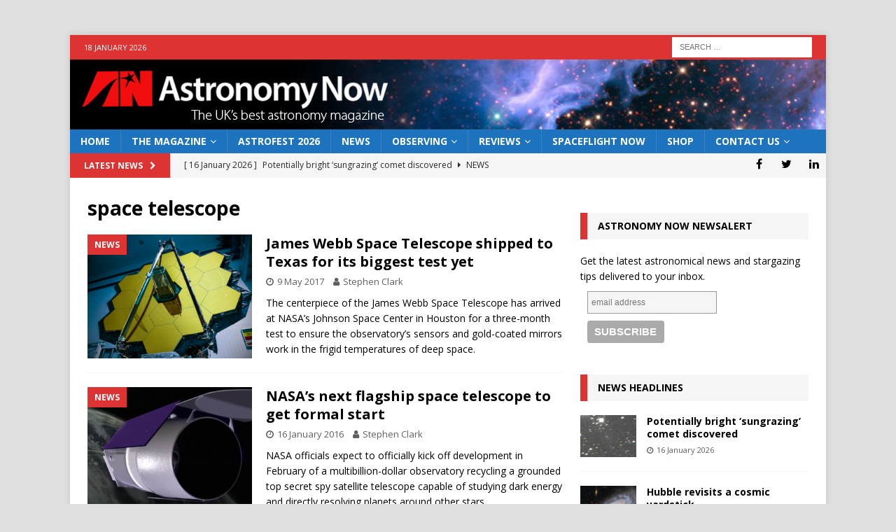

--- FILE ---
content_type: text/html; charset=UTF-8
request_url: https://astronomynow.com/tag/space-telescope/
body_size: 12915
content:
<!DOCTYPE html>
<html class="no-js mh-one-sb" lang="en-GB">
<head>
<meta charset="UTF-8">
<meta name="viewport" content="width=device-width, initial-scale=1.0">
<link rel="profile" href="http://gmpg.org/xfn/11" />
<title>space telescope &#8211; Astronomy Now</title>
<meta name='robots' content='max-image-preview:large' />
	<style>img:is([sizes="auto" i], [sizes^="auto," i]) { contain-intrinsic-size: 3000px 1500px }</style>
	<link rel='dns-prefetch' href='//fonts.googleapis.com' />
<link rel="alternate" type="application/rss+xml" title="Astronomy Now &raquo; Feed" href="https://astronomynow.com/feed/" />
<link rel="alternate" type="application/rss+xml" title="Astronomy Now &raquo; Comments Feed" href="https://astronomynow.com/comments/feed/" />
<link rel="alternate" type="application/rss+xml" title="Astronomy Now &raquo; space telescope Tag Feed" href="https://astronomynow.com/tag/space-telescope/feed/" />
<script type="text/javascript">
/* <![CDATA[ */
window._wpemojiSettings = {"baseUrl":"https:\/\/s.w.org\/images\/core\/emoji\/16.0.1\/72x72\/","ext":".png","svgUrl":"https:\/\/s.w.org\/images\/core\/emoji\/16.0.1\/svg\/","svgExt":".svg","source":{"concatemoji":"https:\/\/astronomynow.com\/wp-includes\/js\/wp-emoji-release.min.js?ver=6.8.3"}};
/*! This file is auto-generated */
!function(s,n){var o,i,e;function c(e){try{var t={supportTests:e,timestamp:(new Date).valueOf()};sessionStorage.setItem(o,JSON.stringify(t))}catch(e){}}function p(e,t,n){e.clearRect(0,0,e.canvas.width,e.canvas.height),e.fillText(t,0,0);var t=new Uint32Array(e.getImageData(0,0,e.canvas.width,e.canvas.height).data),a=(e.clearRect(0,0,e.canvas.width,e.canvas.height),e.fillText(n,0,0),new Uint32Array(e.getImageData(0,0,e.canvas.width,e.canvas.height).data));return t.every(function(e,t){return e===a[t]})}function u(e,t){e.clearRect(0,0,e.canvas.width,e.canvas.height),e.fillText(t,0,0);for(var n=e.getImageData(16,16,1,1),a=0;a<n.data.length;a++)if(0!==n.data[a])return!1;return!0}function f(e,t,n,a){switch(t){case"flag":return n(e,"\ud83c\udff3\ufe0f\u200d\u26a7\ufe0f","\ud83c\udff3\ufe0f\u200b\u26a7\ufe0f")?!1:!n(e,"\ud83c\udde8\ud83c\uddf6","\ud83c\udde8\u200b\ud83c\uddf6")&&!n(e,"\ud83c\udff4\udb40\udc67\udb40\udc62\udb40\udc65\udb40\udc6e\udb40\udc67\udb40\udc7f","\ud83c\udff4\u200b\udb40\udc67\u200b\udb40\udc62\u200b\udb40\udc65\u200b\udb40\udc6e\u200b\udb40\udc67\u200b\udb40\udc7f");case"emoji":return!a(e,"\ud83e\udedf")}return!1}function g(e,t,n,a){var r="undefined"!=typeof WorkerGlobalScope&&self instanceof WorkerGlobalScope?new OffscreenCanvas(300,150):s.createElement("canvas"),o=r.getContext("2d",{willReadFrequently:!0}),i=(o.textBaseline="top",o.font="600 32px Arial",{});return e.forEach(function(e){i[e]=t(o,e,n,a)}),i}function t(e){var t=s.createElement("script");t.src=e,t.defer=!0,s.head.appendChild(t)}"undefined"!=typeof Promise&&(o="wpEmojiSettingsSupports",i=["flag","emoji"],n.supports={everything:!0,everythingExceptFlag:!0},e=new Promise(function(e){s.addEventListener("DOMContentLoaded",e,{once:!0})}),new Promise(function(t){var n=function(){try{var e=JSON.parse(sessionStorage.getItem(o));if("object"==typeof e&&"number"==typeof e.timestamp&&(new Date).valueOf()<e.timestamp+604800&&"object"==typeof e.supportTests)return e.supportTests}catch(e){}return null}();if(!n){if("undefined"!=typeof Worker&&"undefined"!=typeof OffscreenCanvas&&"undefined"!=typeof URL&&URL.createObjectURL&&"undefined"!=typeof Blob)try{var e="postMessage("+g.toString()+"("+[JSON.stringify(i),f.toString(),p.toString(),u.toString()].join(",")+"));",a=new Blob([e],{type:"text/javascript"}),r=new Worker(URL.createObjectURL(a),{name:"wpTestEmojiSupports"});return void(r.onmessage=function(e){c(n=e.data),r.terminate(),t(n)})}catch(e){}c(n=g(i,f,p,u))}t(n)}).then(function(e){for(var t in e)n.supports[t]=e[t],n.supports.everything=n.supports.everything&&n.supports[t],"flag"!==t&&(n.supports.everythingExceptFlag=n.supports.everythingExceptFlag&&n.supports[t]);n.supports.everythingExceptFlag=n.supports.everythingExceptFlag&&!n.supports.flag,n.DOMReady=!1,n.readyCallback=function(){n.DOMReady=!0}}).then(function(){return e}).then(function(){var e;n.supports.everything||(n.readyCallback(),(e=n.source||{}).concatemoji?t(e.concatemoji):e.wpemoji&&e.twemoji&&(t(e.twemoji),t(e.wpemoji)))}))}((window,document),window._wpemojiSettings);
/* ]]> */
</script>
<!-- astronomynow.com is managing ads with Advanced Ads 2.0.12 – https://wpadvancedads.com/ --><script id="astro-ready">
			window.advanced_ads_ready=function(e,a){a=a||"complete";var d=function(e){return"interactive"===a?"loading"!==e:"complete"===e};d(document.readyState)?e():document.addEventListener("readystatechange",(function(a){d(a.target.readyState)&&e()}),{once:"interactive"===a})},window.advanced_ads_ready_queue=window.advanced_ads_ready_queue||[];		</script>
		<style id='wp-emoji-styles-inline-css' type='text/css'>

	img.wp-smiley, img.emoji {
		display: inline !important;
		border: none !important;
		box-shadow: none !important;
		height: 1em !important;
		width: 1em !important;
		margin: 0 0.07em !important;
		vertical-align: -0.1em !important;
		background: none !important;
		padding: 0 !important;
	}
</style>
<link rel='stylesheet' id='wp-block-library-css' href='https://astronomynow.com/wp-includes/css/dist/block-library/style.min.css?ver=6.8.3' type='text/css' media='all' />
<style id='classic-theme-styles-inline-css' type='text/css'>
/*! This file is auto-generated */
.wp-block-button__link{color:#fff;background-color:#32373c;border-radius:9999px;box-shadow:none;text-decoration:none;padding:calc(.667em + 2px) calc(1.333em + 2px);font-size:1.125em}.wp-block-file__button{background:#32373c;color:#fff;text-decoration:none}
</style>
<link rel='stylesheet' id='super-advent-calendar-advent-calendar-style-css' href='https://astronomynow.com/wp-content/plugins/super-advent-calendar/dist/blocks/advent-calendar/style-index.css?ver=1.0.0' type='text/css' media='all' />
<style id='super-advent-calendar-advent-calendar-day-style-inline-css' type='text/css'>
.tippy-box[data-animation=scale][data-placement^=top]{transform-origin:bottom}.tippy-box[data-animation=scale][data-placement^=bottom]{transform-origin:top}.tippy-box[data-animation=scale][data-placement^=left]{transform-origin:right}.tippy-box[data-animation=scale][data-placement^=right]{transform-origin:left}.tippy-box[data-animation=scale][data-state=hidden]{transform:scale(.5);opacity:0}.tippy-box[data-placement^=top]>.tippy-svg-arrow{bottom:0}.tippy-box[data-placement^=top]>.tippy-svg-arrow:after,.tippy-box[data-placement^=top]>.tippy-svg-arrow>svg{top:16px;transform:rotate(180deg)}.tippy-box[data-placement^=bottom]>.tippy-svg-arrow{top:0}.tippy-box[data-placement^=bottom]>.tippy-svg-arrow>svg{bottom:16px}.tippy-box[data-placement^=left]>.tippy-svg-arrow{right:0}.tippy-box[data-placement^=left]>.tippy-svg-arrow:after,.tippy-box[data-placement^=left]>.tippy-svg-arrow>svg{transform:rotate(90deg);top:calc(50% - 3px);left:11px}.tippy-box[data-placement^=right]>.tippy-svg-arrow{left:0}.tippy-box[data-placement^=right]>.tippy-svg-arrow:after,.tippy-box[data-placement^=right]>.tippy-svg-arrow>svg{transform:rotate(-90deg);top:calc(50% - 3px);right:11px}.tippy-svg-arrow{width:16px;height:16px;fill:#333;text-align:initial}.tippy-svg-arrow,.tippy-svg-arrow>svg{position:absolute}.superac-day{position:relative;cursor:pointer;text-align:center;text-decoration-line:none;
	transform-style: preserve-3d;
	transform-origin: center right}.superac-day--animation-flip,
	.superac-day--animation-none{overflow:visible !important;
		transition: transform 1s}.superac-day--animation-flip .superac-card, .superac-day--animation-none .superac-card {
			backface-visibility: hidden;
		}.superac-day--animation-flip .superac-card--back, .superac-day--animation-none .superac-card--back {
			transform: rotateY(180deg);
		}.superac-day--animation-flip.is-open, .superac-day--animation-none.is-open {
			transform: translateX(-100%) rotateY(-180deg);
		}.superac-day--animation-none {
		transition: none;
	}.superac-day.is-loading{pointer-events:none;position:relative;opacity:0.6}.superac-day.is-loading::after{position:absolute;top:50%;left:50%;height:1.75rem;width:1.75rem;
			margin: -15px 0 0 -15px;
			border: 3px solid #ccc;
			border-top-color: #000;
			content: '';
			border-radius: 50%;
			animation: spin 1s linear infinite;
			z-index: 20}@keyframes spin {
			to {
				transform: rotate(360deg);
			}
		}.superac-card{position:relative;box-sizing:border-box;display:flex;height:100%;width:100%;flex-direction:column;align-items:center;justify-content:center;border-radius:0.125rem;--tw-bg-opacity:1;background-color:rgb(203 213 225 / var(--tw-bg-opacity, 1));background-size:cover;padding:1rem}.superac-card--front{z-index:0}.superac-card--front .superac-card-title{font-weight:700}.superac-card--back{position:absolute;top:0px;z-index:10}.superac-card--back .superac-card-title{margin-bottom:0.25rem;font-size:1rem;line-height:1.5rem;font-weight:700}.superac-card--back .superac-card-content{font-size:0.875rem;line-height:1.25rem}/* Tippy */.tippy-box[data-theme~='superac-tooltip']{border-radius:0.125rem;--tw-bg-opacity:1;background-color:rgb(0 0 0 / var(--tw-bg-opacity, 1));padding:0.5rem;font-size:0.75rem;line-height:1rem;--tw-text-opacity:1;color:rgb(255 255 255 / var(--tw-text-opacity, 1))}.tippy-box[data-theme~='superac-tooltip'] > .tippy-svg-arrow{fill:#000}/* A11y Dialog */.superac-dialog-container,
.superac-dialog-overlay{top:0px;right:0px;bottom:0px;left:0px}.superac-dialog-container{position:fixed;z-index:10;display:flex}.superac-dialog-overlay{position:fixed;
	background-color: rgb(43 46 56 / 0.9);
	animation: superac-fade-in 200ms both}.superac-dialog-container[aria-hidden='true']{display:none}@keyframes superac-fade-in {
	from {
		opacity: 0;
	}
}@keyframes superac-slide-up {
	from {
		transform: translateY(10%);
	}
}.superac-dialog-content{position:relative;z-index:10;margin:auto;box-sizing:border-box;max-height:90%;width:100%;max-width:94%;overflow:auto;border-radius:0.375rem;--tw-bg-opacity:1;background-color:rgb(255 255 255 / var(--tw-bg-opacity, 1));padding:1rem;
	animation:
		superac-fade-in 400ms 200ms both,
		superac-slide-up 400ms 200ms both;

	/* attribute defaults */

	font-size:1.25rem !important;

	line-height:1.75rem !important}@media (min-width: 768px){.superac-dialog-content{max-width:28rem}}/* this is to make sure someone's global :focus color does not override into invisible text */.superac-dialog-content:focus{color:inherit}@media (min-width: 768px){.superac-dialog-content-max-width-lg{max-width:32rem}.superac-dialog-content-max-width-xl{max-width:36rem}.superac-dialog-content-max-width-2xl{max-width:42rem}.superac-dialog-content-max-width-3xl{max-width:48rem}.superac-dialog-content-max-width-4xl{max-width:56rem}.superac-dialog-content-max-width-full{max-width:100%}}.superac-dialog-content .superac-dialog-title{font-size:1.5rem !important;line-height:2rem !important;font-weight:700 !important}.superac-dialog-content-font-small{font-size:1.125rem !important;line-height:1.75rem !important}.superac-dialog-content-font-small .superac-dialog-title{font-size:1.25rem !important;line-height:1.75rem !important}.superac-dialog-content-font-large{font-size:1.5rem !important;line-height:2rem !important}.superac-dialog-content-font-large .superac-dialog-title{font-size:1.875rem !important;line-height:2.25rem !important}.superac-dialog-top-bar{display:flex;width:100%;justify-content:flex-end}.superac-dialog-top-bar .superac-dialog-button{cursor:pointer;border-width:0px;background-color:transparent;padding:0px;--tw-text-opacity:1;color:rgb(0 0 0 / var(--tw-text-opacity, 1));outline-width:0px}.superac-dialog-top-bar .superac-dialog-button:hover{opacity:0.5}


</style>
<style id='global-styles-inline-css' type='text/css'>
:root{--wp--preset--aspect-ratio--square: 1;--wp--preset--aspect-ratio--4-3: 4/3;--wp--preset--aspect-ratio--3-4: 3/4;--wp--preset--aspect-ratio--3-2: 3/2;--wp--preset--aspect-ratio--2-3: 2/3;--wp--preset--aspect-ratio--16-9: 16/9;--wp--preset--aspect-ratio--9-16: 9/16;--wp--preset--color--black: #000000;--wp--preset--color--cyan-bluish-gray: #abb8c3;--wp--preset--color--white: #ffffff;--wp--preset--color--pale-pink: #f78da7;--wp--preset--color--vivid-red: #cf2e2e;--wp--preset--color--luminous-vivid-orange: #ff6900;--wp--preset--color--luminous-vivid-amber: #fcb900;--wp--preset--color--light-green-cyan: #7bdcb5;--wp--preset--color--vivid-green-cyan: #00d084;--wp--preset--color--pale-cyan-blue: #8ed1fc;--wp--preset--color--vivid-cyan-blue: #0693e3;--wp--preset--color--vivid-purple: #9b51e0;--wp--preset--gradient--vivid-cyan-blue-to-vivid-purple: linear-gradient(135deg,rgba(6,147,227,1) 0%,rgb(155,81,224) 100%);--wp--preset--gradient--light-green-cyan-to-vivid-green-cyan: linear-gradient(135deg,rgb(122,220,180) 0%,rgb(0,208,130) 100%);--wp--preset--gradient--luminous-vivid-amber-to-luminous-vivid-orange: linear-gradient(135deg,rgba(252,185,0,1) 0%,rgba(255,105,0,1) 100%);--wp--preset--gradient--luminous-vivid-orange-to-vivid-red: linear-gradient(135deg,rgba(255,105,0,1) 0%,rgb(207,46,46) 100%);--wp--preset--gradient--very-light-gray-to-cyan-bluish-gray: linear-gradient(135deg,rgb(238,238,238) 0%,rgb(169,184,195) 100%);--wp--preset--gradient--cool-to-warm-spectrum: linear-gradient(135deg,rgb(74,234,220) 0%,rgb(151,120,209) 20%,rgb(207,42,186) 40%,rgb(238,44,130) 60%,rgb(251,105,98) 80%,rgb(254,248,76) 100%);--wp--preset--gradient--blush-light-purple: linear-gradient(135deg,rgb(255,206,236) 0%,rgb(152,150,240) 100%);--wp--preset--gradient--blush-bordeaux: linear-gradient(135deg,rgb(254,205,165) 0%,rgb(254,45,45) 50%,rgb(107,0,62) 100%);--wp--preset--gradient--luminous-dusk: linear-gradient(135deg,rgb(255,203,112) 0%,rgb(199,81,192) 50%,rgb(65,88,208) 100%);--wp--preset--gradient--pale-ocean: linear-gradient(135deg,rgb(255,245,203) 0%,rgb(182,227,212) 50%,rgb(51,167,181) 100%);--wp--preset--gradient--electric-grass: linear-gradient(135deg,rgb(202,248,128) 0%,rgb(113,206,126) 100%);--wp--preset--gradient--midnight: linear-gradient(135deg,rgb(2,3,129) 0%,rgb(40,116,252) 100%);--wp--preset--font-size--small: 13px;--wp--preset--font-size--medium: 20px;--wp--preset--font-size--large: 36px;--wp--preset--font-size--x-large: 42px;--wp--preset--spacing--20: 0.44rem;--wp--preset--spacing--30: 0.67rem;--wp--preset--spacing--40: 1rem;--wp--preset--spacing--50: 1.5rem;--wp--preset--spacing--60: 2.25rem;--wp--preset--spacing--70: 3.38rem;--wp--preset--spacing--80: 5.06rem;--wp--preset--shadow--natural: 6px 6px 9px rgba(0, 0, 0, 0.2);--wp--preset--shadow--deep: 12px 12px 50px rgba(0, 0, 0, 0.4);--wp--preset--shadow--sharp: 6px 6px 0px rgba(0, 0, 0, 0.2);--wp--preset--shadow--outlined: 6px 6px 0px -3px rgba(255, 255, 255, 1), 6px 6px rgba(0, 0, 0, 1);--wp--preset--shadow--crisp: 6px 6px 0px rgba(0, 0, 0, 1);}:where(.is-layout-flex){gap: 0.5em;}:where(.is-layout-grid){gap: 0.5em;}body .is-layout-flex{display: flex;}.is-layout-flex{flex-wrap: wrap;align-items: center;}.is-layout-flex > :is(*, div){margin: 0;}body .is-layout-grid{display: grid;}.is-layout-grid > :is(*, div){margin: 0;}:where(.wp-block-columns.is-layout-flex){gap: 2em;}:where(.wp-block-columns.is-layout-grid){gap: 2em;}:where(.wp-block-post-template.is-layout-flex){gap: 1.25em;}:where(.wp-block-post-template.is-layout-grid){gap: 1.25em;}.has-black-color{color: var(--wp--preset--color--black) !important;}.has-cyan-bluish-gray-color{color: var(--wp--preset--color--cyan-bluish-gray) !important;}.has-white-color{color: var(--wp--preset--color--white) !important;}.has-pale-pink-color{color: var(--wp--preset--color--pale-pink) !important;}.has-vivid-red-color{color: var(--wp--preset--color--vivid-red) !important;}.has-luminous-vivid-orange-color{color: var(--wp--preset--color--luminous-vivid-orange) !important;}.has-luminous-vivid-amber-color{color: var(--wp--preset--color--luminous-vivid-amber) !important;}.has-light-green-cyan-color{color: var(--wp--preset--color--light-green-cyan) !important;}.has-vivid-green-cyan-color{color: var(--wp--preset--color--vivid-green-cyan) !important;}.has-pale-cyan-blue-color{color: var(--wp--preset--color--pale-cyan-blue) !important;}.has-vivid-cyan-blue-color{color: var(--wp--preset--color--vivid-cyan-blue) !important;}.has-vivid-purple-color{color: var(--wp--preset--color--vivid-purple) !important;}.has-black-background-color{background-color: var(--wp--preset--color--black) !important;}.has-cyan-bluish-gray-background-color{background-color: var(--wp--preset--color--cyan-bluish-gray) !important;}.has-white-background-color{background-color: var(--wp--preset--color--white) !important;}.has-pale-pink-background-color{background-color: var(--wp--preset--color--pale-pink) !important;}.has-vivid-red-background-color{background-color: var(--wp--preset--color--vivid-red) !important;}.has-luminous-vivid-orange-background-color{background-color: var(--wp--preset--color--luminous-vivid-orange) !important;}.has-luminous-vivid-amber-background-color{background-color: var(--wp--preset--color--luminous-vivid-amber) !important;}.has-light-green-cyan-background-color{background-color: var(--wp--preset--color--light-green-cyan) !important;}.has-vivid-green-cyan-background-color{background-color: var(--wp--preset--color--vivid-green-cyan) !important;}.has-pale-cyan-blue-background-color{background-color: var(--wp--preset--color--pale-cyan-blue) !important;}.has-vivid-cyan-blue-background-color{background-color: var(--wp--preset--color--vivid-cyan-blue) !important;}.has-vivid-purple-background-color{background-color: var(--wp--preset--color--vivid-purple) !important;}.has-black-border-color{border-color: var(--wp--preset--color--black) !important;}.has-cyan-bluish-gray-border-color{border-color: var(--wp--preset--color--cyan-bluish-gray) !important;}.has-white-border-color{border-color: var(--wp--preset--color--white) !important;}.has-pale-pink-border-color{border-color: var(--wp--preset--color--pale-pink) !important;}.has-vivid-red-border-color{border-color: var(--wp--preset--color--vivid-red) !important;}.has-luminous-vivid-orange-border-color{border-color: var(--wp--preset--color--luminous-vivid-orange) !important;}.has-luminous-vivid-amber-border-color{border-color: var(--wp--preset--color--luminous-vivid-amber) !important;}.has-light-green-cyan-border-color{border-color: var(--wp--preset--color--light-green-cyan) !important;}.has-vivid-green-cyan-border-color{border-color: var(--wp--preset--color--vivid-green-cyan) !important;}.has-pale-cyan-blue-border-color{border-color: var(--wp--preset--color--pale-cyan-blue) !important;}.has-vivid-cyan-blue-border-color{border-color: var(--wp--preset--color--vivid-cyan-blue) !important;}.has-vivid-purple-border-color{border-color: var(--wp--preset--color--vivid-purple) !important;}.has-vivid-cyan-blue-to-vivid-purple-gradient-background{background: var(--wp--preset--gradient--vivid-cyan-blue-to-vivid-purple) !important;}.has-light-green-cyan-to-vivid-green-cyan-gradient-background{background: var(--wp--preset--gradient--light-green-cyan-to-vivid-green-cyan) !important;}.has-luminous-vivid-amber-to-luminous-vivid-orange-gradient-background{background: var(--wp--preset--gradient--luminous-vivid-amber-to-luminous-vivid-orange) !important;}.has-luminous-vivid-orange-to-vivid-red-gradient-background{background: var(--wp--preset--gradient--luminous-vivid-orange-to-vivid-red) !important;}.has-very-light-gray-to-cyan-bluish-gray-gradient-background{background: var(--wp--preset--gradient--very-light-gray-to-cyan-bluish-gray) !important;}.has-cool-to-warm-spectrum-gradient-background{background: var(--wp--preset--gradient--cool-to-warm-spectrum) !important;}.has-blush-light-purple-gradient-background{background: var(--wp--preset--gradient--blush-light-purple) !important;}.has-blush-bordeaux-gradient-background{background: var(--wp--preset--gradient--blush-bordeaux) !important;}.has-luminous-dusk-gradient-background{background: var(--wp--preset--gradient--luminous-dusk) !important;}.has-pale-ocean-gradient-background{background: var(--wp--preset--gradient--pale-ocean) !important;}.has-electric-grass-gradient-background{background: var(--wp--preset--gradient--electric-grass) !important;}.has-midnight-gradient-background{background: var(--wp--preset--gradient--midnight) !important;}.has-small-font-size{font-size: var(--wp--preset--font-size--small) !important;}.has-medium-font-size{font-size: var(--wp--preset--font-size--medium) !important;}.has-large-font-size{font-size: var(--wp--preset--font-size--large) !important;}.has-x-large-font-size{font-size: var(--wp--preset--font-size--x-large) !important;}
:where(.wp-block-post-template.is-layout-flex){gap: 1.25em;}:where(.wp-block-post-template.is-layout-grid){gap: 1.25em;}
:where(.wp-block-columns.is-layout-flex){gap: 2em;}:where(.wp-block-columns.is-layout-grid){gap: 2em;}
:root :where(.wp-block-pullquote){font-size: 1.5em;line-height: 1.6;}
</style>
<link rel='stylesheet' id='mh-magazine-css' href='https://astronomynow.com/wp-content/themes/mh-magazine/style.css?ver=6.8.3' type='text/css' media='all' />
<link rel='stylesheet' id='mh-magazine-child-css' href='https://astronomynow.com/wp-content/themes/mh-magazine-child/style.css?ver=6.8.3' type='text/css' media='all' />
<link rel='stylesheet' id='mh-font-awesome-css' href='https://astronomynow.com/wp-content/themes/mh-magazine/includes/font-awesome.min.css' type='text/css' media='all' />
<link rel='stylesheet' id='mh-google-fonts-css' href='https://fonts.googleapis.com/css?family=Open+Sans:300,400,400italic,600,700' type='text/css' media='all' />
<link rel='stylesheet' id='flick-css' href='https://astronomynow.com/wp-content/plugins/mailchimp/assets/css/flick/flick.css?ver=2.0.0' type='text/css' media='all' />
<link rel='stylesheet' id='mailchimp_sf_main_css-css' href='https://astronomynow.com/wp-content/plugins/mailchimp/assets/css/frontend.css?ver=2.0.0' type='text/css' media='all' />
<link rel='stylesheet' id='rpt-css' href='https://astronomynow.com/wp-content/plugins/dk-pricr-responsive-pricing-table/inc/css/rpt_style.min.css?ver=5.1.12' type='text/css' media='all' />
<script type="text/javascript" src="https://astronomynow.com/wp-includes/js/jquery/jquery.min.js?ver=3.7.1" id="jquery-core-js"></script>
<script type="text/javascript" src="https://astronomynow.com/wp-includes/js/jquery/jquery-migrate.min.js?ver=3.4.1" id="jquery-migrate-js"></script>
<script type="text/javascript" id="advanced-ads-advanced-js-js-extra">
/* <![CDATA[ */
var advads_options = {"blog_id":"1","privacy":{"enabled":false,"state":"not_needed"}};
/* ]]> */
</script>
<script type="text/javascript" src="https://astronomynow.com/wp-content/plugins/advanced-ads/public/assets/js/advanced.min.js?ver=2.0.12" id="advanced-ads-advanced-js-js"></script>
<script type="text/javascript" src="https://astronomynow.com/wp-content/themes/mh-magazine/js/scripts.js?ver=3.9.13" id="mh-scripts-js"></script>
<script type="text/javascript" src="https://astronomynow.com/wp-content/plugins/dk-pricr-responsive-pricing-table/inc/js/rpt.min.js?ver=5.1.12" id="rpt-js"></script>
<link rel="https://api.w.org/" href="https://astronomynow.com/wp-json/" /><link rel="alternate" title="JSON" type="application/json" href="https://astronomynow.com/wp-json/wp/v2/tags/4545" /><link rel="EditURI" type="application/rsd+xml" title="RSD" href="https://astronomynow.com/xmlrpc.php?rsd" />
<meta name="generator" content="WordPress 6.8.3" />
<script type="text/javascript">
		var advadsCfpQueue = [];
		var advadsCfpAd = function( adID ){
			if ( 'undefined' == typeof advadsProCfp ) { advadsCfpQueue.push( adID ) } else { advadsProCfp.addElement( adID ) }
		};
		</script>
		<style type="text/css">
.mh-header { background: #06273d; }
.mh-navigation li:hover, .mh-navigation ul li:hover > ul, .mh-main-nav-wrap, .mh-main-nav, .mh-social-nav li a:hover, .entry-tags li, .mh-slider-caption, .mh-widget-layout8 .mh-widget-title .mh-footer-widget-title-inner, .mh-widget-col-1 .mh-slider-caption, .mh-widget-col-1 .mh-posts-lineup-caption, .mh-carousel-layout1, .mh-spotlight-widget, .mh-social-widget li a, .mh-author-bio-widget, .mh-footer-widget .mh-tab-comment-excerpt, .mh-nip-item:hover .mh-nip-overlay, .mh-widget .tagcloud a, .mh-footer-widget .tagcloud a, .mh-footer, .mh-copyright-wrap, input[type=submit]:hover, #infinite-handle span:hover { background: #1e73be; }
.mh-extra-nav-bg { background: rgba(30, 115, 190, 0.2); }
.mh-slider-caption, .mh-posts-stacked-title, .mh-posts-lineup-caption { background: #1e73be; background: rgba(30, 115, 190, 0.8); }
@media screen and (max-width: 900px) { #mh-mobile .mh-slider-caption, #mh-mobile .mh-posts-lineup-caption { background: rgba(30, 115, 190, 1); } }
.slicknav_menu, .slicknav_nav ul, #mh-mobile .mh-footer-widget .mh-posts-stacked-overlay { border-color: #1e73be; }
.mh-copyright, .mh-copyright a { color: #fff; }
.mh-widget-layout4 .mh-widget-title { background: #dd3333; background: rgba(221, 51, 51, 0.6); }
.mh-preheader, .mh-wide-layout .mh-subheader, .mh-ticker-title, .mh-main-nav li:hover, .mh-footer-nav, .slicknav_menu, .slicknav_btn, .slicknav_nav .slicknav_item:hover, .slicknav_nav a:hover, .mh-back-to-top, .mh-subheading, .entry-tags .fa, .entry-tags li:hover, .mh-widget-layout2 .mh-widget-title, .mh-widget-layout4 .mh-widget-title-inner, .mh-widget-layout4 .mh-footer-widget-title, .mh-widget-layout5 .mh-widget-title-inner, .mh-widget-layout6 .mh-widget-title, #mh-mobile .flex-control-paging li a.flex-active, .mh-image-caption, .mh-carousel-layout1 .mh-carousel-caption, .mh-tab-button.active, .mh-tab-button.active:hover, .mh-footer-widget .mh-tab-button.active, .mh-social-widget li:hover a, .mh-footer-widget .mh-social-widget li a, .mh-footer-widget .mh-author-bio-widget, .tagcloud a:hover, .mh-widget .tagcloud a:hover, .mh-footer-widget .tagcloud a:hover, .mh-posts-stacked-item .mh-meta, .page-numbers:hover, .mh-loop-pagination .current, .mh-comments-pagination .current, .pagelink, a:hover .pagelink, input[type=submit], #infinite-handle span { background: #dd3333; }
.mh-main-nav-wrap .slicknav_nav ul, blockquote, .mh-widget-layout1 .mh-widget-title, .mh-widget-layout3 .mh-widget-title, .mh-widget-layout5 .mh-widget-title, .mh-widget-layout8 .mh-widget-title:after, #mh-mobile .mh-slider-caption, .mh-carousel-layout1, .mh-spotlight-widget, .mh-author-bio-widget, .mh-author-bio-title, .mh-author-bio-image-frame, .mh-video-widget, .mh-tab-buttons, textarea:hover, input[type=text]:hover, input[type=email]:hover, input[type=tel]:hover, input[type=url]:hover { border-color: #dd3333; }
.mh-header-tagline, .mh-dropcap, .mh-carousel-layout1 .flex-direction-nav a, .mh-carousel-layout2 .mh-carousel-caption, .mh-posts-digest-small-category, .mh-posts-lineup-more, .bypostauthor .fn:after, .mh-comment-list .comment-reply-link:before, #respond #cancel-comment-reply-link:before { color: #dd3333; }
.mh-meta, .mh-meta a, .mh-breadcrumb, .mh-breadcrumb a, .mh-comment-list .comment-meta, .mh-comment-list .comment-meta a, .mh-comment-list .comment-reply-link, .mh-user-data, .widget_rss .rss-date, .widget_rss cite { color: #606060; }
</style>
<!--[if lt IE 9]>
<script src="https://astronomynow.com/wp-content/themes/mh-magazine/js/css3-mediaqueries.js"></script>
<![endif]-->
<style type="text/css" id="custom-background-css">
body.custom-background { background-color: #e0e0e0; }
</style>
	<link rel="icon" href="https://astronomynow.com/wp-content/uploads/2022/08/cropped-ANicon-32x32.png" sizes="32x32" />
<link rel="icon" href="https://astronomynow.com/wp-content/uploads/2022/08/cropped-ANicon-192x192.png" sizes="192x192" />
<link rel="apple-touch-icon" href="https://astronomynow.com/wp-content/uploads/2022/08/cropped-ANicon-180x180.png" />
<meta name="msapplication-TileImage" content="https://astronomynow.com/wp-content/uploads/2022/08/cropped-ANicon-270x270.png" />
</head>
<body id="mh-mobile" class="archive tag tag-space-telescope tag-4545 custom-background wp-theme-mh-magazine wp-child-theme-mh-magazine-child mh-boxed-layout mh-right-sb mh-loop-layout1 mh-widget-layout3 aa-prefix-astro-" itemscope="itemscope" itemtype="https://schema.org/WebPage">
<aside class="mh-container mh-header-widget-1">
<div class="mh-widget mh-header-1 astro-widget"><script async="async" src="https://securepubads.g.doubleclick.net/tag/js/gpt.js"></script>
<script> var googletag = googletag || {}; googletag.cmd = googletag.cmd || [];</script>
<div id="gpt-ad-2581966608357-0">
  <script>
	googletag.cmd.push(function() {
				googletag.defineSlot( '/218833152/AN_Home_Top_Banner_01', [[770,90],[970,90]], 'gpt-ad-2581966608357-0' )
		.addService(googletag.pubads());
				window.advadsGamEmptySlotsTimers = window.advadsGamEmptySlotsTimers || {};
		const timers                     = window.advadsGamEmptySlotsTimers;

		timers['gpt-ad-2581966608357-0'] = setTimeout( function () {
			const id = 'gpt-ad-2581966608357-0';
			document.dispatchEvent( new CustomEvent( 'aagam_empty_slot', {detail: id} ) );
			delete ( timers[id] );
		}, 1000 );

		if ( typeof window.advadsGamHasEmptySlotListener === 'undefined' ) {
			googletag.pubads().addEventListener( 'slotRequested', function ( ev ) {
				const id = ev.slot.getSlotElementId();
				if ( typeof timers[id] === 'undefined' ) {
					return;
				}
				clearTimeout( timers[id] );
				timers[id] = setTimeout( function () {
					document.dispatchEvent( new CustomEvent( 'aagam_empty_slot', {detail: id} ) );
					delete ( timers[id] );
				}, 2500 );
			} );
			googletag.pubads().addEventListener( 'slotResponseReceived', function ( ev ) {
				const id = ev.slot.getSlotElementId();
				if ( typeof timers[id] !== 'undefined' ) {
					clearTimeout( timers[id] );
					delete ( timers[id] );
				}
				if ( ! ev.slot.getResponseInformation() ) {
					document.dispatchEvent( new CustomEvent( 'aagam_empty_slot', {detail: id} ) );
				}
			} );
			window.advadsGamHasEmptySlotListener = true;
		}

		googletag.enableServices();
		googletag.display( 'gpt-ad-2581966608357-0' );
	} );
  </script>
</div>
</div></aside>
<div class="mh-container mh-container-outer">
<div class="mh-header-nav-mobile clearfix"></div>
	<div class="mh-preheader">
    	<div class="mh-container mh-container-inner mh-row clearfix">
							<div class="mh-header-bar-content mh-header-bar-top-left mh-col-2-3 clearfix">
											<div class="mh-header-date mh-header-date-top">
							18 January 2026						</div>
									</div>
										<div class="mh-header-bar-content mh-header-bar-top-right mh-col-1-3 clearfix">
											<aside class="mh-header-search mh-header-search-top">
							<form role="search" method="get" class="search-form" action="https://astronomynow.com/">
				<label>
					<span class="screen-reader-text">Search for:</span>
					<input type="search" class="search-field" placeholder="Search &hellip;" value="" name="s" />
				</label>
				<input type="submit" class="search-submit" value="Search" />
			</form>						</aside>
									</div>
					</div>
	</div>
<header class="mh-header" itemscope="itemscope" itemtype="https://schema.org/WPHeader">
	<div class="mh-container mh-container-inner clearfix">
		<div class="mh-custom-header clearfix">
<a class="mh-header-image-link" href="https://astronomynow.com/" title="Astronomy Now" rel="home">
<img class="mh-header-image" src="https://astronomynow.com/wp-content/uploads/2016/12/AN-Header-1080.jpg" height="100" width="1080" alt="Astronomy Now" />
</a>
<div class="mh-header-columns mh-row clearfix">
<aside class="mh-col-1-1 mh-header-widget-2 mh-header-widget-2-full">
</aside>
</div>
</div>
	</div>
	<div class="mh-main-nav-wrap">
		<nav class="mh-navigation mh-main-nav mh-container mh-container-inner clearfix" itemscope="itemscope" itemtype="https://schema.org/SiteNavigationElement">
			<div class="menu-navigation-container"><ul id="menu-navigation" class="menu"><li id="menu-item-37" class="menu-item menu-item-type-post_type menu-item-object-page menu-item-home menu-item-37"><a href="https://astronomynow.com/">Home</a></li>
<li id="menu-item-206" class="menu-item menu-item-type-post_type menu-item-object-page menu-item-has-children menu-item-206"><a href="https://astronomynow.com/magazine/">The Magazine</a>
<ul class="sub-menu">
	<li id="menu-item-14825" class="menu-item menu-item-type-post_type menu-item-object-page menu-item-14825"><a href="https://astronomynow.com/magazine/">About</a></li>
	<li id="menu-item-14824" class="menu-item menu-item-type-custom menu-item-object-custom menu-item-14824"><a href="https://shop.astronomynow.com/product/an-january-2026/">Current Issue</a></li>
	<li id="menu-item-14822" class="menu-item menu-item-type-custom menu-item-object-custom menu-item-14822"><a href="https://shop.astronomynow.com/product/astronomy-now-subscription/">Subscribe</a></li>
	<li id="menu-item-22477" class="menu-item menu-item-type-custom menu-item-object-custom menu-item-has-children menu-item-22477"><a href="https://astronomynow.com/renew">Renew Subscription</a>
	<ul class="sub-menu">
		<li id="menu-item-27830" class="menu-item menu-item-type-custom menu-item-object-custom menu-item-27830"><a href="http://astronomynow.com/sep25">September last issue</a></li>
		<li id="menu-item-29316" class="menu-item menu-item-type-custom menu-item-object-custom menu-item-29316"><a href="http://astronomynow.com/aug25">August last issue</a></li>
		<li id="menu-item-27829" class="menu-item menu-item-type-custom menu-item-object-custom menu-item-27829"><a href="http://astronomynow.com/jul25">July last issue</a></li>
	</ul>
</li>
</ul>
</li>
<li id="menu-item-33722" class="menu-item menu-item-type-custom menu-item-object-custom menu-item-33722"><a href="https://europeanastrofest.com">AstroFest 2026</a></li>
<li id="menu-item-39" class="menu-item menu-item-type-taxonomy menu-item-object-category menu-item-39"><a href="https://astronomynow.com/category/news/">News</a></li>
<li id="menu-item-40" class="menu-item menu-item-type-taxonomy menu-item-object-category menu-item-has-children menu-item-40"><a href="https://astronomynow.com/category/observing/">Observing</a>
<ul class="sub-menu">
	<li id="menu-item-1387" class="menu-item menu-item-type-post_type menu-item-object-page menu-item-1387"><a href="https://astronomynow.com/uk-sky-chart/">UK Sky Chart</a></li>
	<li id="menu-item-1386" class="menu-item menu-item-type-post_type menu-item-object-page menu-item-1386"><a href="https://astronomynow.com/almanac/">Almanac</a></li>
	<li id="menu-item-1519" class="menu-item menu-item-type-post_type menu-item-object-page menu-item-1519"><a href="https://astronomynow.com/scope-calc/">Scope Calc</a></li>
	<li id="menu-item-1544" class="menu-item menu-item-type-post_type menu-item-object-page menu-item-1544"><a href="https://astronomynow.com/dslr-calc/">DSLR Calc</a></li>
</ul>
</li>
<li id="menu-item-79" class="menu-item menu-item-type-taxonomy menu-item-object-category menu-item-has-children menu-item-79"><a href="https://astronomynow.com/category/reviews/">Reviews</a>
<ul class="sub-menu">
	<li id="menu-item-290" class="menu-item menu-item-type-taxonomy menu-item-object-category menu-item-290"><a href="https://astronomynow.com/category/equipment/">Equipment</a></li>
	<li id="menu-item-270" class="menu-item menu-item-type-taxonomy menu-item-object-category menu-item-270"><a href="https://astronomynow.com/category/book-reviews/">Book Reviews</a></li>
</ul>
</li>
<li id="menu-item-38" class="menu-item menu-item-type-custom menu-item-object-custom menu-item-38"><a href="http://spaceflightnow.com">Spaceflight Now</a></li>
<li id="menu-item-41" class="menu-item menu-item-type-custom menu-item-object-custom menu-item-41"><a href="https://shop.astronomynow.com/">Shop</a></li>
<li id="menu-item-14750" class="menu-item menu-item-type-post_type menu-item-object-page menu-item-has-children menu-item-14750"><a href="https://astronomynow.com/contact-us/">Contact Us</a>
<ul class="sub-menu">
	<li id="menu-item-14771" class="menu-item menu-item-type-post_type menu-item-object-page menu-item-14771"><a href="https://astronomynow.com/contact-us/subscriptions/">Subscriptions</a></li>
	<li id="menu-item-20450" class="menu-item menu-item-type-post_type menu-item-object-page menu-item-20450"><a href="https://astronomynow.com/contact-us/yourviews/">Your Views</a></li>
	<li id="menu-item-15464" class="menu-item menu-item-type-post_type menu-item-object-page menu-item-15464"><a href="https://astronomynow.com/q-and-a/">Ask Astronomy Now</a></li>
	<li id="menu-item-14764" class="menu-item menu-item-type-post_type menu-item-object-page menu-item-14764"><a href="https://astronomynow.com/contact-us/contact-editorial/">Editorial</a></li>
	<li id="menu-item-14768" class="menu-item menu-item-type-post_type menu-item-object-page menu-item-14768"><a href="https://astronomynow.com/contact-us/advertising/">Advertising</a></li>
	<li id="menu-item-37993" class="menu-item menu-item-type-post_type menu-item-object-page menu-item-37993"><a href="https://astronomynow.com/contact-us/astrolistings/">AstroListings</a></li>
</ul>
</li>
</ul></div>		</nav>
	</div>
	</header>
	<div class="mh-subheader">
		<div class="mh-container mh-container-inner mh-row clearfix">
							<div class="mh-header-bar-content mh-header-bar-bottom-left mh-col-2-3 clearfix">
											<div class="mh-header-ticker mh-header-ticker-bottom">
							<div class="mh-ticker-bottom">
			<div class="mh-ticker-title mh-ticker-title-bottom">
			Latest News<i class="fa fa-chevron-right"></i>		</div>
		<div class="mh-ticker-content mh-ticker-content-bottom">
		<ul id="mh-ticker-loop-bottom">				<li class="mh-ticker-item mh-ticker-item-bottom">
					<a href="https://astronomynow.com/2026/01/16/potentially-bright-sungrazing-comet-discovered/" title="Potentially bright ‘sungrazing’ comet discovered">
						<span class="mh-ticker-item-date mh-ticker-item-date-bottom">
                        	[ 16 January 2026 ]                        </span>
						<span class="mh-ticker-item-title mh-ticker-item-title-bottom">
							Potentially bright ‘sungrazing’ comet discovered						</span>
													<span class="mh-ticker-item-cat mh-ticker-item-cat-bottom">
								<i class="fa fa-caret-right"></i>
																News							</span>
											</a>
				</li>				<li class="mh-ticker-item mh-ticker-item-bottom">
					<a href="https://astronomynow.com/2025/10/25/hubble-revisits-a-cosmic-yardstick/" title="Hubble revisits a cosmic yardstick">
						<span class="mh-ticker-item-date mh-ticker-item-date-bottom">
                        	[ 25 October 2025 ]                        </span>
						<span class="mh-ticker-item-title mh-ticker-item-title-bottom">
							Hubble revisits a cosmic yardstick						</span>
													<span class="mh-ticker-item-cat mh-ticker-item-cat-bottom">
								<i class="fa fa-caret-right"></i>
																News							</span>
											</a>
				</li>				<li class="mh-ticker-item mh-ticker-item-bottom">
					<a href="https://astronomynow.com/2025/10/21/europes-planet-hunting-spacecraft-complete-and-ready-for-final-testing/" title="Europe&#8217;s planet hunting spacecraft complete and ready for final testing">
						<span class="mh-ticker-item-date mh-ticker-item-date-bottom">
                        	[ 21 October 2025 ]                        </span>
						<span class="mh-ticker-item-title mh-ticker-item-title-bottom">
							Europe&#8217;s planet hunting spacecraft complete and ready for final testing						</span>
													<span class="mh-ticker-item-cat mh-ticker-item-cat-bottom">
								<i class="fa fa-caret-right"></i>
																News							</span>
											</a>
				</li>				<li class="mh-ticker-item mh-ticker-item-bottom">
					<a href="https://astronomynow.com/2025/09/24/nova-outburst-in-centaurus/" title="Nova outburst in Centaurus">
						<span class="mh-ticker-item-date mh-ticker-item-date-bottom">
                        	[ 24 September 2025 ]                        </span>
						<span class="mh-ticker-item-title mh-ticker-item-title-bottom">
							Nova outburst in Centaurus						</span>
													<span class="mh-ticker-item-cat mh-ticker-item-cat-bottom">
								<i class="fa fa-caret-right"></i>
																News							</span>
											</a>
				</li>				<li class="mh-ticker-item mh-ticker-item-bottom">
					<a href="https://astronomynow.com/2025/09/12/astronomy-now-relaunches-digital-platform/" title="Astronomy Now relaunches digital platform">
						<span class="mh-ticker-item-date mh-ticker-item-date-bottom">
                        	[ 12 September 2025 ]                        </span>
						<span class="mh-ticker-item-title mh-ticker-item-title-bottom">
							Astronomy Now relaunches digital platform						</span>
													<span class="mh-ticker-item-cat mh-ticker-item-cat-bottom">
								<i class="fa fa-caret-right"></i>
																News							</span>
											</a>
				</li>		</ul>
	</div>
</div>						</div>
									</div>
										<div class="mh-header-bar-content mh-header-bar-bottom-right mh-col-1-3 clearfix">
											<nav class="mh-social-icons mh-social-nav mh-social-nav-bottom clearfix" itemscope="itemscope" itemtype="https://schema.org/SiteNavigationElement">
							<div class="menu-top-menu-container"><ul id="menu-top-menu" class="menu"><li id="menu-item-14700" class="menu-item menu-item-type-custom menu-item-object-custom menu-item-14700"><a href="http://facebook.com/astronomynow"><i class="fa fa-mh-social"></i><span class="screen-reader-text">Facebook</span></a></li>
<li id="menu-item-14699" class="menu-item menu-item-type-custom menu-item-object-custom menu-item-14699"><a href="https://twitter.com/AstronomyNow"><i class="fa fa-mh-social"></i><span class="screen-reader-text">Twitter</span></a></li>
<li id="menu-item-38173" class="menu-item menu-item-type-custom menu-item-object-custom menu-item-38173"><a href="https://www.linkedin.com/company/astronomy-now/"><i class="fa fa-mh-social"></i><span class="screen-reader-text">LinkedIn</span></a></li>
</ul></div>						</nav>
									</div>
					</div>
	</div>
<div class="mh-wrapper clearfix">
	<div class="mh-main clearfix">
		<div id="main-content" class="mh-loop mh-content" role="main">				<header class="page-header"><h1 class="page-title">space telescope</h1>				</header><article class="mh-posts-list-item clearfix post-22639 post type-post status-publish format-standard has-post-thumbnail hentry category-news category-x-headlines tag-ariane-5 tag-arianespace tag-astrophysics tag-big-bang tag-exoplanets tag-goddard-space-flight-center tag-james-webb-space-telescope tag-johnson-space-center tag-northrop-grumman tag-space-telescope">
	<figure class="mh-posts-list-thumb">
		<a class="mh-thumb-icon mh-thumb-icon-small-mobile" href="https://astronomynow.com/2017/05/09/james-webb-space-telescope-shipped-to-texas-for-its-biggest-test-yet/"><img width="326" height="245" src="https://astronomynow.com/wp-content/uploads/2017/05/jwst_mirror-2-326x245.jpg" class="attachment-mh-magazine-medium size-mh-magazine-medium wp-post-image" alt="" decoding="async" fetchpriority="high" srcset="https://astronomynow.com/wp-content/uploads/2017/05/jwst_mirror-2-326x245.jpg 326w, https://astronomynow.com/wp-content/uploads/2017/05/jwst_mirror-2-678x509.jpg 678w, https://astronomynow.com/wp-content/uploads/2017/05/jwst_mirror-2-80x60.jpg 80w" sizes="(max-width: 326px) 100vw, 326px" />		</a>
					<div class="mh-image-caption mh-posts-list-caption">
				News			</div>
			</figure>
	<div class="mh-posts-list-content clearfix">
		<header class="mh-posts-list-header">
			<h3 class="entry-title mh-posts-list-title">
				<a href="https://astronomynow.com/2017/05/09/james-webb-space-telescope-shipped-to-texas-for-its-biggest-test-yet/" title="James Webb Space Telescope shipped to Texas for its biggest test yet" rel="bookmark">
					James Webb Space Telescope shipped to Texas for its biggest test yet				</a>
			</h3>
			<div class="mh-meta entry-meta">
<span class="entry-meta-date updated"><i class="fa fa-clock-o"></i><a href="https://astronomynow.com/2017/05/">9 May 2017</a></span>
<span class="entry-meta-author author vcard"><i class="fa fa-user"></i><a class="fn" href="https://astronomynow.com/author/stephen_clark_sfn/">Stephen Clark</a></span>
</div>
		</header>
		<div class="mh-posts-list-excerpt clearfix">
			<div class="mh-excerpt"><p>The centerpiece of the James Webb Space Telescope has arrived at NASA&#8217;s Johnson Space Center in Houston for a three-month test to ensure the observatory&#8217;s sensors and gold-coated mirrors work in the frigid temperatures of deep space. <a class="mh-excerpt-more" href="https://astronomynow.com/2017/05/09/james-webb-space-telescope-shipped-to-texas-for-its-biggest-test-yet/" title="James Webb Space Telescope shipped to Texas for its biggest test yet"></a></p>
</div>		</div>
	</div>
</article><article class="mh-posts-list-item clearfix post-13151 post type-post status-publish format-standard has-post-thumbnail hentry category-news category-highlight tag-astrophysics tag-dark-energy tag-dark-matter tag-exoplanets tag-nasa tag-space-telescope tag-wfirst">
	<figure class="mh-posts-list-thumb">
		<a class="mh-thumb-icon mh-thumb-icon-small-mobile" href="https://astronomynow.com/2016/01/16/nasas-next-flagship-space-telescope-to-get-formal-start/"><img width="326" height="245" src="https://astronomynow.com/wp-content/uploads/2016/01/wfirst_feature-326x245.png" class="attachment-mh-magazine-medium size-mh-magazine-medium wp-post-image" alt="" decoding="async" srcset="https://astronomynow.com/wp-content/uploads/2016/01/wfirst_feature-326x245.png 326w, https://astronomynow.com/wp-content/uploads/2016/01/wfirst_feature-80x60.png 80w" sizes="(max-width: 326px) 100vw, 326px" />		</a>
					<div class="mh-image-caption mh-posts-list-caption">
				News			</div>
			</figure>
	<div class="mh-posts-list-content clearfix">
		<header class="mh-posts-list-header">
			<h3 class="entry-title mh-posts-list-title">
				<a href="https://astronomynow.com/2016/01/16/nasas-next-flagship-space-telescope-to-get-formal-start/" title="NASA&#8217;s next flagship space telescope to get formal start" rel="bookmark">
					NASA&#8217;s next flagship space telescope to get formal start				</a>
			</h3>
			<div class="mh-meta entry-meta">
<span class="entry-meta-date updated"><i class="fa fa-clock-o"></i><a href="https://astronomynow.com/2016/01/">16 January 2016</a></span>
<span class="entry-meta-author author vcard"><i class="fa fa-user"></i><a class="fn" href="https://astronomynow.com/author/stephen_clark_sfn/">Stephen Clark</a></span>
</div>
		</header>
		<div class="mh-posts-list-excerpt clearfix">
			<div class="mh-excerpt"><p>NASA officials expect to officially kick off development in February of a multibillion-dollar observatory recycling a grounded top secret spy satellite telescope capable of studying dark energy and directly resolving planets around other stars. <a class="mh-excerpt-more" href="https://astronomynow.com/2016/01/16/nasas-next-flagship-space-telescope-to-get-formal-start/" title="NASA&#8217;s next flagship space telescope to get formal start"></a></p>
</div>		</div>
	</div>
</article>		</div>
			<aside class="mh-widget-col-1 mh-sidebar" itemscope="itemscope" itemtype="https://schema.org/WPSideBar"><div class="mh-widget astro-widget"><script async="async" src="https://securepubads.g.doubleclick.net/tag/js/gpt.js"></script>
<script> var googletag = googletag || {}; googletag.cmd = googletag.cmd || [];</script>
<div id="gpt-ad-7572638351607-0">
  <script>
	googletag.cmd.push(function() {
		var mapping = googletag.sizeMapping().
addSize([0, 0], [300, 600]).
build();
		googletag.defineSlot( '/218833152/AN_Content_Sidebar_01', [[300,250],[300,600]], 'gpt-ad-7572638351607-0' )
		.addService(googletag.pubads()).defineSizeMapping(mapping);
				window.advadsGamEmptySlotsTimers = window.advadsGamEmptySlotsTimers || {};
		const timers                     = window.advadsGamEmptySlotsTimers;

		timers['gpt-ad-7572638351607-0'] = setTimeout( function () {
			const id = 'gpt-ad-7572638351607-0';
			document.dispatchEvent( new CustomEvent( 'aagam_empty_slot', {detail: id} ) );
			delete ( timers[id] );
		}, 1000 );

		if ( typeof window.advadsGamHasEmptySlotListener === 'undefined' ) {
			googletag.pubads().addEventListener( 'slotRequested', function ( ev ) {
				const id = ev.slot.getSlotElementId();
				if ( typeof timers[id] === 'undefined' ) {
					return;
				}
				clearTimeout( timers[id] );
				timers[id] = setTimeout( function () {
					document.dispatchEvent( new CustomEvent( 'aagam_empty_slot', {detail: id} ) );
					delete ( timers[id] );
				}, 2500 );
			} );
			googletag.pubads().addEventListener( 'slotResponseReceived', function ( ev ) {
				const id = ev.slot.getSlotElementId();
				if ( typeof timers[id] !== 'undefined' ) {
					clearTimeout( timers[id] );
					delete ( timers[id] );
				}
				if ( ! ev.slot.getResponseInformation() ) {
					document.dispatchEvent( new CustomEvent( 'aagam_empty_slot', {detail: id} ) );
				}
			} );
			window.advadsGamHasEmptySlotListener = true;
		}

		googletag.enableServices();
		googletag.display( 'gpt-ad-7572638351607-0' );
	} );
  </script>
</div>
</div><div id="text-2" class="mh-widget widget_text"><h4 class="mh-widget-title"><span class="mh-widget-title-inner">Astronomy Now NewsAlert</span></h4>			<div class="textwidget">Get the latest astronomical news and stargazing tips delivered to your inbox.

<!-- Begin MailChimp Signup Form -->
<link href="//cdn-images.mailchimp.com/embedcode/slim-081711.css" rel="stylesheet" type="text/css">
<style type="text/css">
	#mc_embed_signup{background:#fff; clear:left; font:14px Helvetica,Arial,sans-serif; }
	/* Add your own MailChimp form style overrides in your site stylesheet or in this style block.
	   We recommend moving this block and the preceding CSS link to the HEAD of your HTML file. */
</style>
<div id="mc_embed_signup">
<form action="//astronomynow.us12.list-manage.com/subscribe/post?u=63a272a13289fb962a7cae169&amp;id=e789188a36" method="post" id="mc-embedded-subscribe-form" name="mc-embedded-subscribe-form" class="validate" target="_blank" novalidate>
    <div id="mc_embed_signup_scroll">
	
	<input type="email" value="" name="EMAIL" class="email" id="mce-EMAIL" placeholder="email address" required>
    <!-- real people should not fill this in and expect good things - do not remove this or risk form bot signups-->
    <div style="position: absolute; left: -5000px;" aria-hidden="true"><input type="text" name="b_63a272a13289fb962a7cae169_e789188a36" tabindex="-1" value=""></div>
    <div class="clear"><input type="submit" value="Subscribe" name="subscribe" id="mc-embedded-subscribe" class="button"></div>
    </div>
</form>
</div>

<!--End mc_embed_signup--></div>
		</div><div id="mh_magazine_custom_posts-3" class="mh-widget mh_magazine_custom_posts"><h4 class="mh-widget-title"><span class="mh-widget-title-inner"><a href="https://astronomynow.com/category/news/" class="mh-widget-title-link">News Headlines</a></span></h4>			<ul class="mh-custom-posts-widget clearfix"> 						<li class="mh-custom-posts-item mh-custom-posts-small clearfix post-38165 post type-post status-publish format-standard has-post-thumbnail category-news category-x-headlines category-highlight tag-comet">
															<figure class="mh-custom-posts-thumb">
									<a class="mh-thumb-icon mh-thumb-icon-small" href="https://astronomynow.com/2026/01/16/potentially-bright-sungrazing-comet-discovered/" title="Potentially bright ‘sungrazing’ comet discovered"><img width="80" height="60" src="https://astronomynow.com/wp-content/uploads/2026/01/6AC4721_AlanHale-80x60.jpg" class="attachment-mh-magazine-small size-mh-magazine-small wp-post-image" alt="" decoding="async" loading="lazy" srcset="https://astronomynow.com/wp-content/uploads/2026/01/6AC4721_AlanHale-80x60.jpg 80w, https://astronomynow.com/wp-content/uploads/2026/01/6AC4721_AlanHale-678x509.jpg 678w, https://astronomynow.com/wp-content/uploads/2026/01/6AC4721_AlanHale-326x245.jpg 326w" sizes="auto, (max-width: 80px) 100vw, 80px" />									</a>
								</figure>
														<div class="mh-custom-posts-header">
								<div class="mh-custom-posts-small-title">
									<a href="https://astronomynow.com/2026/01/16/potentially-bright-sungrazing-comet-discovered/" title="Potentially bright ‘sungrazing’ comet discovered">
                                        Potentially bright ‘sungrazing’ comet discovered									</a>
								</div>
								<div class="mh-meta entry-meta">
<span class="entry-meta-date updated"><i class="fa fa-clock-o"></i><a href="https://astronomynow.com/2026/01/">16 January 2026</a></span>
</div>
							</div>
						</li>						<li class="mh-custom-posts-item mh-custom-posts-small clearfix post-38005 post type-post status-publish format-standard has-post-thumbnail category-news category-highlight">
															<figure class="mh-custom-posts-thumb">
									<a class="mh-thumb-icon mh-thumb-icon-small" href="https://astronomynow.com/2025/10/25/hubble-revisits-a-cosmic-yardstick/" title="Hubble revisits a cosmic yardstick"><img width="80" height="60" src="https://astronomynow.com/wp-content/uploads/2025/10/Focusing_on_NGC_3370-80x60.jpg" class="attachment-mh-magazine-small size-mh-magazine-small wp-post-image" alt="" decoding="async" loading="lazy" srcset="https://astronomynow.com/wp-content/uploads/2025/10/Focusing_on_NGC_3370-80x60.jpg 80w, https://astronomynow.com/wp-content/uploads/2025/10/Focusing_on_NGC_3370-678x509.jpg 678w, https://astronomynow.com/wp-content/uploads/2025/10/Focusing_on_NGC_3370-326x245.jpg 326w" sizes="auto, (max-width: 80px) 100vw, 80px" />									</a>
								</figure>
														<div class="mh-custom-posts-header">
								<div class="mh-custom-posts-small-title">
									<a href="https://astronomynow.com/2025/10/25/hubble-revisits-a-cosmic-yardstick/" title="Hubble revisits a cosmic yardstick">
                                        Hubble revisits a cosmic yardstick									</a>
								</div>
								<div class="mh-meta entry-meta">
<span class="entry-meta-date updated"><i class="fa fa-clock-o"></i><a href="https://astronomynow.com/2025/10/">25 October 2025</a></span>
</div>
							</div>
						</li>						<li class="mh-custom-posts-item mh-custom-posts-small clearfix post-37996 post type-post status-publish format-standard has-post-thumbnail category-news category-highlight">
															<figure class="mh-custom-posts-thumb">
									<a class="mh-thumb-icon mh-thumb-icon-small" href="https://astronomynow.com/2025/10/21/europes-planet-hunting-spacecraft-complete-and-ready-for-final-testing/" title="Europe&#8217;s planet hunting spacecraft complete and ready for final testing"><img width="80" height="60" src="https://astronomynow.com/wp-content/uploads/2025/10/Completing_the_construction_of_Plato_s_spacecraft-80x60.jpg" class="attachment-mh-magazine-small size-mh-magazine-small wp-post-image" alt="" decoding="async" loading="lazy" srcset="https://astronomynow.com/wp-content/uploads/2025/10/Completing_the_construction_of_Plato_s_spacecraft-80x60.jpg 80w, https://astronomynow.com/wp-content/uploads/2025/10/Completing_the_construction_of_Plato_s_spacecraft-678x509.jpg 678w, https://astronomynow.com/wp-content/uploads/2025/10/Completing_the_construction_of_Plato_s_spacecraft-326x245.jpg 326w" sizes="auto, (max-width: 80px) 100vw, 80px" />									</a>
								</figure>
														<div class="mh-custom-posts-header">
								<div class="mh-custom-posts-small-title">
									<a href="https://astronomynow.com/2025/10/21/europes-planet-hunting-spacecraft-complete-and-ready-for-final-testing/" title="Europe&#8217;s planet hunting spacecraft complete and ready for final testing">
                                        Europe&#8217;s planet hunting spacecraft complete and ready for final testing									</a>
								</div>
								<div class="mh-meta entry-meta">
<span class="entry-meta-date updated"><i class="fa fa-clock-o"></i><a href="https://astronomynow.com/2025/10/">21 October 2025</a></span>
</div>
							</div>
						</li>						<li class="mh-custom-posts-item mh-custom-posts-small clearfix post-37975 post type-post status-publish format-standard has-post-thumbnail category-news category-observing">
															<figure class="mh-custom-posts-thumb">
									<a class="mh-thumb-icon mh-thumb-icon-small" href="https://astronomynow.com/2025/09/24/nova-outburst-in-centaurus/" title="Nova outburst in Centaurus"><img width="80" height="60" src="https://astronomynow.com/wp-content/uploads/2025/09/Nova-Centauri-2025-80x60.png" class="attachment-mh-magazine-small size-mh-magazine-small wp-post-image" alt="" decoding="async" loading="lazy" srcset="https://astronomynow.com/wp-content/uploads/2025/09/Nova-Centauri-2025-80x60.png 80w, https://astronomynow.com/wp-content/uploads/2025/09/Nova-Centauri-2025-678x509.png 678w, https://astronomynow.com/wp-content/uploads/2025/09/Nova-Centauri-2025-326x245.png 326w" sizes="auto, (max-width: 80px) 100vw, 80px" />									</a>
								</figure>
														<div class="mh-custom-posts-header">
								<div class="mh-custom-posts-small-title">
									<a href="https://astronomynow.com/2025/09/24/nova-outburst-in-centaurus/" title="Nova outburst in Centaurus">
                                        Nova outburst in Centaurus									</a>
								</div>
								<div class="mh-meta entry-meta">
<span class="entry-meta-date updated"><i class="fa fa-clock-o"></i><a href="https://astronomynow.com/2025/09/">24 September 2025</a></span>
</div>
							</div>
						</li>						<li class="mh-custom-posts-item mh-custom-posts-small clearfix post-37950 post type-post status-publish format-standard has-post-thumbnail category-news category-x-headlines category-highlight tag-astronomy-now-company-news">
															<figure class="mh-custom-posts-thumb">
									<a class="mh-thumb-icon mh-thumb-icon-small" href="https://astronomynow.com/2025/09/12/astronomy-now-relaunches-digital-platform/" title="Astronomy Now relaunches digital platform"><img width="80" height="60" src="https://astronomynow.com/wp-content/uploads/2025/09/AN-magazine-promos-9-AN-Oct-cover-feature-80x60.png" class="attachment-mh-magazine-small size-mh-magazine-small wp-post-image" alt="" decoding="async" loading="lazy" srcset="https://astronomynow.com/wp-content/uploads/2025/09/AN-magazine-promos-9-AN-Oct-cover-feature-80x60.png 80w, https://astronomynow.com/wp-content/uploads/2025/09/AN-magazine-promos-9-AN-Oct-cover-feature-300x223.png 300w, https://astronomynow.com/wp-content/uploads/2025/09/AN-magazine-promos-9-AN-Oct-cover-feature-326x245.png 326w, https://astronomynow.com/wp-content/uploads/2025/09/AN-magazine-promos-9-AN-Oct-cover-feature.png 678w" sizes="auto, (max-width: 80px) 100vw, 80px" />									</a>
								</figure>
														<div class="mh-custom-posts-header">
								<div class="mh-custom-posts-small-title">
									<a href="https://astronomynow.com/2025/09/12/astronomy-now-relaunches-digital-platform/" title="Astronomy Now relaunches digital platform">
                                        Astronomy Now relaunches digital platform									</a>
								</div>
								<div class="mh-meta entry-meta">
<span class="entry-meta-date updated"><i class="fa fa-clock-o"></i><a href="https://astronomynow.com/2025/09/">12 September 2025</a></span>
</div>
							</div>
						</li>			</ul></div>	</aside>	</div>
	</div>
<div class="mh-copyright-wrap">
	<div class="mh-container mh-container-inner clearfix">
		<p class="mh-copyright">
			© 2019 Pole Star Publications Limited		</p>
	</div>
</div>
<a href="#" class="mh-back-to-top"><i class="fa fa-chevron-up"></i></a>
</div><!-- .mh-container-outer -->
<script type="speculationrules">
{"prefetch":[{"source":"document","where":{"and":[{"href_matches":"\/*"},{"not":{"href_matches":["\/wp-*.php","\/wp-admin\/*","\/wp-content\/uploads\/*","\/wp-content\/*","\/wp-content\/plugins\/*","\/wp-content\/themes\/mh-magazine-child\/*","\/wp-content\/themes\/mh-magazine\/*","\/*\\?(.+)"]}},{"not":{"selector_matches":"a[rel~=\"nofollow\"]"}},{"not":{"selector_matches":".no-prefetch, .no-prefetch a"}}]},"eagerness":"conservative"}]}
</script>
<a rel="nofollow" style="display:none" href="https://astronomynow.com/?blackhole=920e36980f" title="Do NOT follow this link or you will be banned from the site!">Astronomy Now</a>
<script>
  (function(i,s,o,g,r,a,m){i['GoogleAnalyticsObject']=r;i[r]=i[r]||function(){
  (i[r].q=i[r].q||[]).push(arguments)},i[r].l=1*new Date();a=s.createElement(o),
  m=s.getElementsByTagName(o)[0];a.async=1;a.src=g;m.parentNode.insertBefore(a,m)
  })(window,document,'script','https://www.google-analytics.com/analytics.js','ga');

  ga('create', 'UA-2255645-1', 'auto');
  ga('send', 'pageview');

</script><script type="text/javascript" id="advanced-ads-pro/front-js-extra">
/* <![CDATA[ */
var advanced_ads_cookies = {"cookie_path":"\/","cookie_domain":""};
var advadsCfpInfo = {"cfpExpHours":"3","cfpClickLimit":"3","cfpBan":"7","cfpPath":"","cfpDomain":"","cfpEnabled":""};
/* ]]> */
</script>
<script type="text/javascript" src="https://astronomynow.com/wp-content/plugins/advanced-ads-pro/assets/js/advanced-ads-pro.min.js?ver=3.0.4" id="advanced-ads-pro/front-js"></script>
<script type="text/javascript" src="https://astronomynow.com/wp-content/plugins/advanced-ads/admin/assets/js/advertisement.js?ver=2.0.12" id="advanced-ads-find-adblocker-js"></script>
<script type="text/javascript" src="https://astronomynow.com/wp-includes/js/jquery/jquery.form.min.js?ver=4.3.0" id="jquery-form-js"></script>
<script type="text/javascript" src="https://astronomynow.com/wp-includes/js/jquery/ui/core.min.js?ver=1.13.3" id="jquery-ui-core-js"></script>
<script type="text/javascript" src="https://astronomynow.com/wp-includes/js/jquery/ui/datepicker.min.js?ver=1.13.3" id="jquery-ui-datepicker-js"></script>
<script type="text/javascript" id="jquery-ui-datepicker-js-after">
/* <![CDATA[ */
jQuery(function(jQuery){jQuery.datepicker.setDefaults({"closeText":"Close","currentText":"Today","monthNames":["January","February","March","April","May","June","July","August","September","October","November","December"],"monthNamesShort":["Jan","Feb","Mar","Apr","May","Jun","Jul","Aug","Sep","Oct","Nov","Dec"],"nextText":"Next","prevText":"Previous","dayNames":["Sunday","Monday","Tuesday","Wednesday","Thursday","Friday","Saturday"],"dayNamesShort":["Sun","Mon","Tue","Wed","Thu","Fri","Sat"],"dayNamesMin":["S","M","T","W","T","F","S"],"dateFormat":"d MM yy","firstDay":1,"isRTL":false});});
/* ]]> */
</script>
<script type="text/javascript" id="mailchimp_sf_main_js-js-extra">
/* <![CDATA[ */
var mailchimpSF = {"ajax_url":"https:\/\/astronomynow.com\/","phone_validation_error":"Please enter a valid phone number."};
/* ]]> */
</script>
<script type="text/javascript" src="https://astronomynow.com/wp-content/plugins/mailchimp/assets/js/mailchimp.js?ver=2.0.0" id="mailchimp_sf_main_js-js"></script>
<script>window.advads_admin_bar_items = [{"title":"GAM: AN Home Page Top Banner 1","type":"ad","count":1},{"title":"GAM: AN Content Page Sidebar 1st - paid","type":"ad","count":1}];</script><script>!function(){window.advanced_ads_ready_queue=window.advanced_ads_ready_queue||[],advanced_ads_ready_queue.push=window.advanced_ads_ready;for(var d=0,a=advanced_ads_ready_queue.length;d<a;d++)advanced_ads_ready(advanced_ads_ready_queue[d])}();</script>    <script type="text/javascript">
        jQuery(document).ready(function ($) {

            for (let i = 0; i < document.forms.length; ++i) {
                let form = document.forms[i];
				if ($(form).attr("method") != "get") { $(form).append('<input type="hidden" name="XFyvqMWdBDcx_P" value="KPka0i9" />'); }
if ($(form).attr("method") != "get") { $(form).append('<input type="hidden" name="ohMgHA-BSZ" value="FnbDX2Sl8" />'); }
if ($(form).attr("method") != "get") { $(form).append('<input type="hidden" name="nMRHvyDa_SAoYFO" value="Nt2DmnE" />'); }
            }

            $(document).on('submit', 'form', function () {
				if ($(this).attr("method") != "get") { $(this).append('<input type="hidden" name="XFyvqMWdBDcx_P" value="KPka0i9" />'); }
if ($(this).attr("method") != "get") { $(this).append('<input type="hidden" name="ohMgHA-BSZ" value="FnbDX2Sl8" />'); }
if ($(this).attr("method") != "get") { $(this).append('<input type="hidden" name="nMRHvyDa_SAoYFO" value="Nt2DmnE" />'); }
                return true;
            });

            jQuery.ajaxSetup({
                beforeSend: function (e, data) {

                    if (data.type !== 'POST') return;

                    if (typeof data.data === 'object' && data.data !== null) {
						data.data.append("XFyvqMWdBDcx_P", "KPka0i9");
data.data.append("ohMgHA-BSZ", "FnbDX2Sl8");
data.data.append("nMRHvyDa_SAoYFO", "Nt2DmnE");
                    }
                    else {
                        data.data = data.data + '&XFyvqMWdBDcx_P=KPka0i9&ohMgHA-BSZ=FnbDX2Sl8&nMRHvyDa_SAoYFO=Nt2DmnE';
                    }
                }
            });

        });
    </script>
	</body>
</html>

--- FILE ---
content_type: text/html; charset=utf-8
request_url: https://www.google.com/recaptcha/api2/aframe
body_size: 266
content:
<!DOCTYPE HTML><html><head><meta http-equiv="content-type" content="text/html; charset=UTF-8"></head><body><script nonce="N0N7K15skUSHu-2wW-2cMg">/** Anti-fraud and anti-abuse applications only. See google.com/recaptcha */ try{var clients={'sodar':'https://pagead2.googlesyndication.com/pagead/sodar?'};window.addEventListener("message",function(a){try{if(a.source===window.parent){var b=JSON.parse(a.data);var c=clients[b['id']];if(c){var d=document.createElement('img');d.src=c+b['params']+'&rc='+(localStorage.getItem("rc::a")?sessionStorage.getItem("rc::b"):"");window.document.body.appendChild(d);sessionStorage.setItem("rc::e",parseInt(sessionStorage.getItem("rc::e")||0)+1);localStorage.setItem("rc::h",'1768740511019');}}}catch(b){}});window.parent.postMessage("_grecaptcha_ready", "*");}catch(b){}</script></body></html>